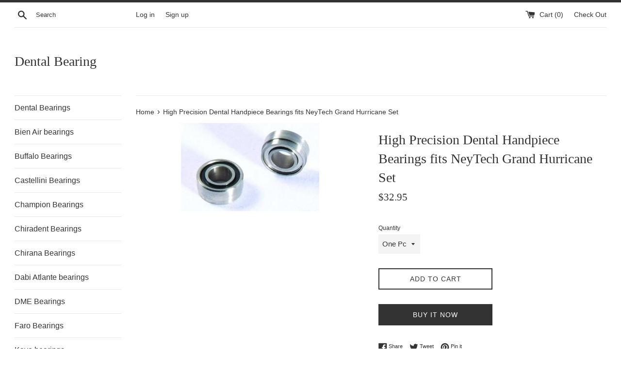

--- FILE ---
content_type: text/html; charset=utf-8
request_url: https://www.dentalbearing.com/products/handpiece1042
body_size: 17363
content:
<!doctype html>
<html class="supports-no-js" lang="en">
<head>
  <meta charset="utf-8">
  <meta name="google-site-verification" content="d47cyVaL9tbdlZg3RX7iLOU683TJpg92nCH9lDZ0bOc" />
  <meta http-equiv="X-UA-Compatible" content="IE=edge,chrome=1">
  <meta name="viewport" content="width=device-width,initial-scale=1">
  <meta name="theme-color" content="">
  <link rel="canonical" href="https://www.dentalbearing.com/products/handpiece1042">

  

  <title>
  High Precision Dental Handpiece Bearings fits NeyTech Grand Hurricane  &ndash; Dental Bearing
  </title>

  
    <meta name="description" content="High Precision Dental Handpiece Bearings fits NeyTech Grand Hurricane Set Type Miniature High Precision Ball Bearing Material Stainless Steel Ball Material Ceramic Si3N4 Precision ABEC 7 / P4 Qty Two Bearings ( Back and Front ) Speed 400,000 rpm">
  

  <!-- /snippets/social-meta-tags.liquid -->




<meta property="og:site_name" content="Dental Bearing">
<meta property="og:url" content="https://www.dentalbearing.com/products/handpiece1042">
<meta property="og:title" content="High Precision Dental Handpiece Bearings fits NeyTech Grand Hurricane Set">
<meta property="og:type" content="product">
<meta property="og:description" content="High Precision Dental Handpiece Bearings fits NeyTech Grand Hurricane Set Type Miniature High Precision Ball Bearing Material Stainless Steel Ball Material Ceramic Si3N4 Precision ABEC 7 / P4 Qty Two Bearings ( Back and Front ) Speed 400,000 rpm">

  <meta property="og:price:amount" content="32.95">
  <meta property="og:price:currency" content="USD">

<meta property="og:image" content="http://www.dentalbearing.com/cdn/shop/products/2011621181682110553_760bc674-7fb4-42fb-a2d7-1759000d71af_1200x1200.jpg?v=1547602369">
<meta property="og:image:secure_url" content="https://www.dentalbearing.com/cdn/shop/products/2011621181682110553_760bc674-7fb4-42fb-a2d7-1759000d71af_1200x1200.jpg?v=1547602369">


<meta name="twitter:card" content="summary_large_image">
<meta name="twitter:title" content="High Precision Dental Handpiece Bearings fits NeyTech Grand Hurricane Set">
<meta name="twitter:description" content="High Precision Dental Handpiece Bearings fits NeyTech Grand Hurricane Set Type Miniature High Precision Ball Bearing Material Stainless Steel Ball Material Ceramic Si3N4 Precision ABEC 7 / P4 Qty Two Bearings ( Back and Front ) Speed 400,000 rpm">


  <script>
    document.documentElement.className = document.documentElement.className.replace('supports-no-js', 'supports-js');

    var theme = {
      mapStrings: {
        addressError: "Error looking up that address",
        addressNoResults: "No results for that address",
        addressQueryLimit: "You have exceeded the Google API usage limit. Consider upgrading to a \u003ca href=\"https:\/\/developers.google.com\/maps\/premium\/usage-limits\"\u003ePremium Plan\u003c\/a\u003e.",
        authError: "There was a problem authenticating your Google Maps account."
      }
    }
  </script>

  <link href="//www.dentalbearing.com/cdn/shop/t/4/assets/theme.scss.css?v=106763013704873769861759259326" rel="stylesheet" type="text/css" media="all" />

  <script>window.performance && window.performance.mark && window.performance.mark('shopify.content_for_header.start');</script><meta id="shopify-digital-wallet" name="shopify-digital-wallet" content="/16995582016/digital_wallets/dialog">
<meta name="shopify-checkout-api-token" content="1f5c121a0bd85cbaa057d2693abe4092">
<meta id="in-context-paypal-metadata" data-shop-id="16995582016" data-venmo-supported="true" data-environment="production" data-locale="en_US" data-paypal-v4="true" data-currency="USD">
<link rel="alternate" type="application/json+oembed" href="https://www.dentalbearing.com/products/handpiece1042.oembed">
<script async="async" src="/checkouts/internal/preloads.js?locale=en-US"></script>
<script id="shopify-features" type="application/json">{"accessToken":"1f5c121a0bd85cbaa057d2693abe4092","betas":["rich-media-storefront-analytics"],"domain":"www.dentalbearing.com","predictiveSearch":true,"shopId":16995582016,"locale":"en"}</script>
<script>var Shopify = Shopify || {};
Shopify.shop = "dental-bearing.myshopify.com";
Shopify.locale = "en";
Shopify.currency = {"active":"USD","rate":"1.0"};
Shopify.country = "US";
Shopify.theme = {"name":"dental bearings theme","id":58532495424,"schema_name":"Simple","schema_version":"8.0.2","theme_store_id":578,"role":"main"};
Shopify.theme.handle = "null";
Shopify.theme.style = {"id":null,"handle":null};
Shopify.cdnHost = "www.dentalbearing.com/cdn";
Shopify.routes = Shopify.routes || {};
Shopify.routes.root = "/";</script>
<script type="module">!function(o){(o.Shopify=o.Shopify||{}).modules=!0}(window);</script>
<script>!function(o){function n(){var o=[];function n(){o.push(Array.prototype.slice.apply(arguments))}return n.q=o,n}var t=o.Shopify=o.Shopify||{};t.loadFeatures=n(),t.autoloadFeatures=n()}(window);</script>
<script id="shop-js-analytics" type="application/json">{"pageType":"product"}</script>
<script defer="defer" async type="module" src="//www.dentalbearing.com/cdn/shopifycloud/shop-js/modules/v2/client.init-shop-cart-sync_BT-GjEfc.en.esm.js"></script>
<script defer="defer" async type="module" src="//www.dentalbearing.com/cdn/shopifycloud/shop-js/modules/v2/chunk.common_D58fp_Oc.esm.js"></script>
<script defer="defer" async type="module" src="//www.dentalbearing.com/cdn/shopifycloud/shop-js/modules/v2/chunk.modal_xMitdFEc.esm.js"></script>
<script type="module">
  await import("//www.dentalbearing.com/cdn/shopifycloud/shop-js/modules/v2/client.init-shop-cart-sync_BT-GjEfc.en.esm.js");
await import("//www.dentalbearing.com/cdn/shopifycloud/shop-js/modules/v2/chunk.common_D58fp_Oc.esm.js");
await import("//www.dentalbearing.com/cdn/shopifycloud/shop-js/modules/v2/chunk.modal_xMitdFEc.esm.js");

  window.Shopify.SignInWithShop?.initShopCartSync?.({"fedCMEnabled":true,"windoidEnabled":true});

</script>
<script id="__st">var __st={"a":16995582016,"offset":-28800,"reqid":"5568468a-fee4-439e-a6f1-013513ea6560-1769398921","pageurl":"www.dentalbearing.com\/products\/handpiece1042","u":"e010d5c29e62","p":"product","rtyp":"product","rid":2414863056960};</script>
<script>window.ShopifyPaypalV4VisibilityTracking = true;</script>
<script id="captcha-bootstrap">!function(){'use strict';const t='contact',e='account',n='new_comment',o=[[t,t],['blogs',n],['comments',n],[t,'customer']],c=[[e,'customer_login'],[e,'guest_login'],[e,'recover_customer_password'],[e,'create_customer']],r=t=>t.map((([t,e])=>`form[action*='/${t}']:not([data-nocaptcha='true']) input[name='form_type'][value='${e}']`)).join(','),a=t=>()=>t?[...document.querySelectorAll(t)].map((t=>t.form)):[];function s(){const t=[...o],e=r(t);return a(e)}const i='password',u='form_key',d=['recaptcha-v3-token','g-recaptcha-response','h-captcha-response',i],f=()=>{try{return window.sessionStorage}catch{return}},m='__shopify_v',_=t=>t.elements[u];function p(t,e,n=!1){try{const o=window.sessionStorage,c=JSON.parse(o.getItem(e)),{data:r}=function(t){const{data:e,action:n}=t;return t[m]||n?{data:e,action:n}:{data:t,action:n}}(c);for(const[e,n]of Object.entries(r))t.elements[e]&&(t.elements[e].value=n);n&&o.removeItem(e)}catch(o){console.error('form repopulation failed',{error:o})}}const l='form_type',E='cptcha';function T(t){t.dataset[E]=!0}const w=window,h=w.document,L='Shopify',v='ce_forms',y='captcha';let A=!1;((t,e)=>{const n=(g='f06e6c50-85a8-45c8-87d0-21a2b65856fe',I='https://cdn.shopify.com/shopifycloud/storefront-forms-hcaptcha/ce_storefront_forms_captcha_hcaptcha.v1.5.2.iife.js',D={infoText:'Protected by hCaptcha',privacyText:'Privacy',termsText:'Terms'},(t,e,n)=>{const o=w[L][v],c=o.bindForm;if(c)return c(t,g,e,D).then(n);var r;o.q.push([[t,g,e,D],n]),r=I,A||(h.body.append(Object.assign(h.createElement('script'),{id:'captcha-provider',async:!0,src:r})),A=!0)});var g,I,D;w[L]=w[L]||{},w[L][v]=w[L][v]||{},w[L][v].q=[],w[L][y]=w[L][y]||{},w[L][y].protect=function(t,e){n(t,void 0,e),T(t)},Object.freeze(w[L][y]),function(t,e,n,w,h,L){const[v,y,A,g]=function(t,e,n){const i=e?o:[],u=t?c:[],d=[...i,...u],f=r(d),m=r(i),_=r(d.filter((([t,e])=>n.includes(e))));return[a(f),a(m),a(_),s()]}(w,h,L),I=t=>{const e=t.target;return e instanceof HTMLFormElement?e:e&&e.form},D=t=>v().includes(t);t.addEventListener('submit',(t=>{const e=I(t);if(!e)return;const n=D(e)&&!e.dataset.hcaptchaBound&&!e.dataset.recaptchaBound,o=_(e),c=g().includes(e)&&(!o||!o.value);(n||c)&&t.preventDefault(),c&&!n&&(function(t){try{if(!f())return;!function(t){const e=f();if(!e)return;const n=_(t);if(!n)return;const o=n.value;o&&e.removeItem(o)}(t);const e=Array.from(Array(32),(()=>Math.random().toString(36)[2])).join('');!function(t,e){_(t)||t.append(Object.assign(document.createElement('input'),{type:'hidden',name:u})),t.elements[u].value=e}(t,e),function(t,e){const n=f();if(!n)return;const o=[...t.querySelectorAll(`input[type='${i}']`)].map((({name:t})=>t)),c=[...d,...o],r={};for(const[a,s]of new FormData(t).entries())c.includes(a)||(r[a]=s);n.setItem(e,JSON.stringify({[m]:1,action:t.action,data:r}))}(t,e)}catch(e){console.error('failed to persist form',e)}}(e),e.submit())}));const S=(t,e)=>{t&&!t.dataset[E]&&(n(t,e.some((e=>e===t))),T(t))};for(const o of['focusin','change'])t.addEventListener(o,(t=>{const e=I(t);D(e)&&S(e,y())}));const B=e.get('form_key'),M=e.get(l),P=B&&M;t.addEventListener('DOMContentLoaded',(()=>{const t=y();if(P)for(const e of t)e.elements[l].value===M&&p(e,B);[...new Set([...A(),...v().filter((t=>'true'===t.dataset.shopifyCaptcha))])].forEach((e=>S(e,t)))}))}(h,new URLSearchParams(w.location.search),n,t,e,['guest_login'])})(!0,!0)}();</script>
<script integrity="sha256-4kQ18oKyAcykRKYeNunJcIwy7WH5gtpwJnB7kiuLZ1E=" data-source-attribution="shopify.loadfeatures" defer="defer" src="//www.dentalbearing.com/cdn/shopifycloud/storefront/assets/storefront/load_feature-a0a9edcb.js" crossorigin="anonymous"></script>
<script data-source-attribution="shopify.dynamic_checkout.dynamic.init">var Shopify=Shopify||{};Shopify.PaymentButton=Shopify.PaymentButton||{isStorefrontPortableWallets:!0,init:function(){window.Shopify.PaymentButton.init=function(){};var t=document.createElement("script");t.src="https://www.dentalbearing.com/cdn/shopifycloud/portable-wallets/latest/portable-wallets.en.js",t.type="module",document.head.appendChild(t)}};
</script>
<script data-source-attribution="shopify.dynamic_checkout.buyer_consent">
  function portableWalletsHideBuyerConsent(e){var t=document.getElementById("shopify-buyer-consent"),n=document.getElementById("shopify-subscription-policy-button");t&&n&&(t.classList.add("hidden"),t.setAttribute("aria-hidden","true"),n.removeEventListener("click",e))}function portableWalletsShowBuyerConsent(e){var t=document.getElementById("shopify-buyer-consent"),n=document.getElementById("shopify-subscription-policy-button");t&&n&&(t.classList.remove("hidden"),t.removeAttribute("aria-hidden"),n.addEventListener("click",e))}window.Shopify?.PaymentButton&&(window.Shopify.PaymentButton.hideBuyerConsent=portableWalletsHideBuyerConsent,window.Shopify.PaymentButton.showBuyerConsent=portableWalletsShowBuyerConsent);
</script>
<script>
  function portableWalletsCleanup(e){e&&e.src&&console.error("Failed to load portable wallets script "+e.src);var t=document.querySelectorAll("shopify-accelerated-checkout .shopify-payment-button__skeleton, shopify-accelerated-checkout-cart .wallet-cart-button__skeleton"),e=document.getElementById("shopify-buyer-consent");for(let e=0;e<t.length;e++)t[e].remove();e&&e.remove()}function portableWalletsNotLoadedAsModule(e){e instanceof ErrorEvent&&"string"==typeof e.message&&e.message.includes("import.meta")&&"string"==typeof e.filename&&e.filename.includes("portable-wallets")&&(window.removeEventListener("error",portableWalletsNotLoadedAsModule),window.Shopify.PaymentButton.failedToLoad=e,"loading"===document.readyState?document.addEventListener("DOMContentLoaded",window.Shopify.PaymentButton.init):window.Shopify.PaymentButton.init())}window.addEventListener("error",portableWalletsNotLoadedAsModule);
</script>

<script type="module" src="https://www.dentalbearing.com/cdn/shopifycloud/portable-wallets/latest/portable-wallets.en.js" onError="portableWalletsCleanup(this)" crossorigin="anonymous"></script>
<script nomodule>
  document.addEventListener("DOMContentLoaded", portableWalletsCleanup);
</script>

<link id="shopify-accelerated-checkout-styles" rel="stylesheet" media="screen" href="https://www.dentalbearing.com/cdn/shopifycloud/portable-wallets/latest/accelerated-checkout-backwards-compat.css" crossorigin="anonymous">
<style id="shopify-accelerated-checkout-cart">
        #shopify-buyer-consent {
  margin-top: 1em;
  display: inline-block;
  width: 100%;
}

#shopify-buyer-consent.hidden {
  display: none;
}

#shopify-subscription-policy-button {
  background: none;
  border: none;
  padding: 0;
  text-decoration: underline;
  font-size: inherit;
  cursor: pointer;
}

#shopify-subscription-policy-button::before {
  box-shadow: none;
}

      </style>

<script>window.performance && window.performance.mark && window.performance.mark('shopify.content_for_header.end');</script>

  <script src="//www.dentalbearing.com/cdn/shop/t/4/assets/jquery-1.11.0.min.js?v=32460426840832490021546879973" type="text/javascript"></script>
  <script src="//www.dentalbearing.com/cdn/shop/t/4/assets/modernizr.min.js?v=44044439420609591321546879974" type="text/javascript"></script>

  <script src="//www.dentalbearing.com/cdn/shop/t/4/assets/lazysizes.min.js?v=71745035489482760341546879973" async="async"></script>

  
<link href="https://monorail-edge.shopifysvc.com" rel="dns-prefetch">
<script>(function(){if ("sendBeacon" in navigator && "performance" in window) {try {var session_token_from_headers = performance.getEntriesByType('navigation')[0].serverTiming.find(x => x.name == '_s').description;} catch {var session_token_from_headers = undefined;}var session_cookie_matches = document.cookie.match(/_shopify_s=([^;]*)/);var session_token_from_cookie = session_cookie_matches && session_cookie_matches.length === 2 ? session_cookie_matches[1] : "";var session_token = session_token_from_headers || session_token_from_cookie || "";function handle_abandonment_event(e) {var entries = performance.getEntries().filter(function(entry) {return /monorail-edge.shopifysvc.com/.test(entry.name);});if (!window.abandonment_tracked && entries.length === 0) {window.abandonment_tracked = true;var currentMs = Date.now();var navigation_start = performance.timing.navigationStart;var payload = {shop_id: 16995582016,url: window.location.href,navigation_start,duration: currentMs - navigation_start,session_token,page_type: "product"};window.navigator.sendBeacon("https://monorail-edge.shopifysvc.com/v1/produce", JSON.stringify({schema_id: "online_store_buyer_site_abandonment/1.1",payload: payload,metadata: {event_created_at_ms: currentMs,event_sent_at_ms: currentMs}}));}}window.addEventListener('pagehide', handle_abandonment_event);}}());</script>
<script id="web-pixels-manager-setup">(function e(e,d,r,n,o){if(void 0===o&&(o={}),!Boolean(null===(a=null===(i=window.Shopify)||void 0===i?void 0:i.analytics)||void 0===a?void 0:a.replayQueue)){var i,a;window.Shopify=window.Shopify||{};var t=window.Shopify;t.analytics=t.analytics||{};var s=t.analytics;s.replayQueue=[],s.publish=function(e,d,r){return s.replayQueue.push([e,d,r]),!0};try{self.performance.mark("wpm:start")}catch(e){}var l=function(){var e={modern:/Edge?\/(1{2}[4-9]|1[2-9]\d|[2-9]\d{2}|\d{4,})\.\d+(\.\d+|)|Firefox\/(1{2}[4-9]|1[2-9]\d|[2-9]\d{2}|\d{4,})\.\d+(\.\d+|)|Chrom(ium|e)\/(9{2}|\d{3,})\.\d+(\.\d+|)|(Maci|X1{2}).+ Version\/(15\.\d+|(1[6-9]|[2-9]\d|\d{3,})\.\d+)([,.]\d+|)( \(\w+\)|)( Mobile\/\w+|) Safari\/|Chrome.+OPR\/(9{2}|\d{3,})\.\d+\.\d+|(CPU[ +]OS|iPhone[ +]OS|CPU[ +]iPhone|CPU IPhone OS|CPU iPad OS)[ +]+(15[._]\d+|(1[6-9]|[2-9]\d|\d{3,})[._]\d+)([._]\d+|)|Android:?[ /-](13[3-9]|1[4-9]\d|[2-9]\d{2}|\d{4,})(\.\d+|)(\.\d+|)|Android.+Firefox\/(13[5-9]|1[4-9]\d|[2-9]\d{2}|\d{4,})\.\d+(\.\d+|)|Android.+Chrom(ium|e)\/(13[3-9]|1[4-9]\d|[2-9]\d{2}|\d{4,})\.\d+(\.\d+|)|SamsungBrowser\/([2-9]\d|\d{3,})\.\d+/,legacy:/Edge?\/(1[6-9]|[2-9]\d|\d{3,})\.\d+(\.\d+|)|Firefox\/(5[4-9]|[6-9]\d|\d{3,})\.\d+(\.\d+|)|Chrom(ium|e)\/(5[1-9]|[6-9]\d|\d{3,})\.\d+(\.\d+|)([\d.]+$|.*Safari\/(?![\d.]+ Edge\/[\d.]+$))|(Maci|X1{2}).+ Version\/(10\.\d+|(1[1-9]|[2-9]\d|\d{3,})\.\d+)([,.]\d+|)( \(\w+\)|)( Mobile\/\w+|) Safari\/|Chrome.+OPR\/(3[89]|[4-9]\d|\d{3,})\.\d+\.\d+|(CPU[ +]OS|iPhone[ +]OS|CPU[ +]iPhone|CPU IPhone OS|CPU iPad OS)[ +]+(10[._]\d+|(1[1-9]|[2-9]\d|\d{3,})[._]\d+)([._]\d+|)|Android:?[ /-](13[3-9]|1[4-9]\d|[2-9]\d{2}|\d{4,})(\.\d+|)(\.\d+|)|Mobile Safari.+OPR\/([89]\d|\d{3,})\.\d+\.\d+|Android.+Firefox\/(13[5-9]|1[4-9]\d|[2-9]\d{2}|\d{4,})\.\d+(\.\d+|)|Android.+Chrom(ium|e)\/(13[3-9]|1[4-9]\d|[2-9]\d{2}|\d{4,})\.\d+(\.\d+|)|Android.+(UC? ?Browser|UCWEB|U3)[ /]?(15\.([5-9]|\d{2,})|(1[6-9]|[2-9]\d|\d{3,})\.\d+)\.\d+|SamsungBrowser\/(5\.\d+|([6-9]|\d{2,})\.\d+)|Android.+MQ{2}Browser\/(14(\.(9|\d{2,})|)|(1[5-9]|[2-9]\d|\d{3,})(\.\d+|))(\.\d+|)|K[Aa][Ii]OS\/(3\.\d+|([4-9]|\d{2,})\.\d+)(\.\d+|)/},d=e.modern,r=e.legacy,n=navigator.userAgent;return n.match(d)?"modern":n.match(r)?"legacy":"unknown"}(),u="modern"===l?"modern":"legacy",c=(null!=n?n:{modern:"",legacy:""})[u],f=function(e){return[e.baseUrl,"/wpm","/b",e.hashVersion,"modern"===e.buildTarget?"m":"l",".js"].join("")}({baseUrl:d,hashVersion:r,buildTarget:u}),m=function(e){var d=e.version,r=e.bundleTarget,n=e.surface,o=e.pageUrl,i=e.monorailEndpoint;return{emit:function(e){var a=e.status,t=e.errorMsg,s=(new Date).getTime(),l=JSON.stringify({metadata:{event_sent_at_ms:s},events:[{schema_id:"web_pixels_manager_load/3.1",payload:{version:d,bundle_target:r,page_url:o,status:a,surface:n,error_msg:t},metadata:{event_created_at_ms:s}}]});if(!i)return console&&console.warn&&console.warn("[Web Pixels Manager] No Monorail endpoint provided, skipping logging."),!1;try{return self.navigator.sendBeacon.bind(self.navigator)(i,l)}catch(e){}var u=new XMLHttpRequest;try{return u.open("POST",i,!0),u.setRequestHeader("Content-Type","text/plain"),u.send(l),!0}catch(e){return console&&console.warn&&console.warn("[Web Pixels Manager] Got an unhandled error while logging to Monorail."),!1}}}}({version:r,bundleTarget:l,surface:e.surface,pageUrl:self.location.href,monorailEndpoint:e.monorailEndpoint});try{o.browserTarget=l,function(e){var d=e.src,r=e.async,n=void 0===r||r,o=e.onload,i=e.onerror,a=e.sri,t=e.scriptDataAttributes,s=void 0===t?{}:t,l=document.createElement("script"),u=document.querySelector("head"),c=document.querySelector("body");if(l.async=n,l.src=d,a&&(l.integrity=a,l.crossOrigin="anonymous"),s)for(var f in s)if(Object.prototype.hasOwnProperty.call(s,f))try{l.dataset[f]=s[f]}catch(e){}if(o&&l.addEventListener("load",o),i&&l.addEventListener("error",i),u)u.appendChild(l);else{if(!c)throw new Error("Did not find a head or body element to append the script");c.appendChild(l)}}({src:f,async:!0,onload:function(){if(!function(){var e,d;return Boolean(null===(d=null===(e=window.Shopify)||void 0===e?void 0:e.analytics)||void 0===d?void 0:d.initialized)}()){var d=window.webPixelsManager.init(e)||void 0;if(d){var r=window.Shopify.analytics;r.replayQueue.forEach((function(e){var r=e[0],n=e[1],o=e[2];d.publishCustomEvent(r,n,o)})),r.replayQueue=[],r.publish=d.publishCustomEvent,r.visitor=d.visitor,r.initialized=!0}}},onerror:function(){return m.emit({status:"failed",errorMsg:"".concat(f," has failed to load")})},sri:function(e){var d=/^sha384-[A-Za-z0-9+/=]+$/;return"string"==typeof e&&d.test(e)}(c)?c:"",scriptDataAttributes:o}),m.emit({status:"loading"})}catch(e){m.emit({status:"failed",errorMsg:(null==e?void 0:e.message)||"Unknown error"})}}})({shopId: 16995582016,storefrontBaseUrl: "https://www.dentalbearing.com",extensionsBaseUrl: "https://extensions.shopifycdn.com/cdn/shopifycloud/web-pixels-manager",monorailEndpoint: "https://monorail-edge.shopifysvc.com/unstable/produce_batch",surface: "storefront-renderer",enabledBetaFlags: ["2dca8a86"],webPixelsConfigList: [{"id":"63602731","eventPayloadVersion":"v1","runtimeContext":"LAX","scriptVersion":"1","type":"CUSTOM","privacyPurposes":["ANALYTICS"],"name":"Google Analytics tag (migrated)"},{"id":"shopify-app-pixel","configuration":"{}","eventPayloadVersion":"v1","runtimeContext":"STRICT","scriptVersion":"0450","apiClientId":"shopify-pixel","type":"APP","privacyPurposes":["ANALYTICS","MARKETING"]},{"id":"shopify-custom-pixel","eventPayloadVersion":"v1","runtimeContext":"LAX","scriptVersion":"0450","apiClientId":"shopify-pixel","type":"CUSTOM","privacyPurposes":["ANALYTICS","MARKETING"]}],isMerchantRequest: false,initData: {"shop":{"name":"Dental Bearing","paymentSettings":{"currencyCode":"USD"},"myshopifyDomain":"dental-bearing.myshopify.com","countryCode":"US","storefrontUrl":"https:\/\/www.dentalbearing.com"},"customer":null,"cart":null,"checkout":null,"productVariants":[{"price":{"amount":32.95,"currencyCode":"USD"},"product":{"title":"High Precision Dental Handpiece Bearings fits NeyTech Grand Hurricane Set","vendor":"Dental Bearing","id":"2414863056960","untranslatedTitle":"High Precision Dental Handpiece Bearings fits NeyTech Grand Hurricane Set","url":"\/products\/handpiece1042","type":"Bearings"},"id":"22520712036416","image":{"src":"\/\/www.dentalbearing.com\/cdn\/shop\/products\/2011621181682110553_760bc674-7fb4-42fb-a2d7-1759000d71af.jpg?v=1547602369"},"sku":"Handpiece1042-1","title":"One Pc","untranslatedTitle":"One Pc"},{"price":{"amount":255.5,"currencyCode":"USD"},"product":{"title":"High Precision Dental Handpiece Bearings fits NeyTech Grand Hurricane Set","vendor":"Dental Bearing","id":"2414863056960","untranslatedTitle":"High Precision Dental Handpiece Bearings fits NeyTech Grand Hurricane Set","url":"\/products\/handpiece1042","type":"Bearings"},"id":"22520712134720","image":{"src":"\/\/www.dentalbearing.com\/cdn\/shop\/products\/2011621181682110553_760bc674-7fb4-42fb-a2d7-1759000d71af.jpg?v=1547602369"},"sku":"Handpiece1042-10","title":"10 Pcs","untranslatedTitle":"10 Pcs"},{"price":{"amount":912.5,"currencyCode":"USD"},"product":{"title":"High Precision Dental Handpiece Bearings fits NeyTech Grand Hurricane Set","vendor":"Dental Bearing","id":"2414863056960","untranslatedTitle":"High Precision Dental Handpiece Bearings fits NeyTech Grand Hurricane Set","url":"\/products\/handpiece1042","type":"Bearings"},"id":"22520712200256","image":{"src":"\/\/www.dentalbearing.com\/cdn\/shop\/products\/2011621181682110553_760bc674-7fb4-42fb-a2d7-1759000d71af.jpg?v=1547602369"},"sku":"Handpiece1042-50","title":"50 Pcs","untranslatedTitle":"50 Pcs"}],"purchasingCompany":null},},"https://www.dentalbearing.com/cdn","fcfee988w5aeb613cpc8e4bc33m6693e112",{"modern":"","legacy":""},{"shopId":"16995582016","storefrontBaseUrl":"https:\/\/www.dentalbearing.com","extensionBaseUrl":"https:\/\/extensions.shopifycdn.com\/cdn\/shopifycloud\/web-pixels-manager","surface":"storefront-renderer","enabledBetaFlags":"[\"2dca8a86\"]","isMerchantRequest":"false","hashVersion":"fcfee988w5aeb613cpc8e4bc33m6693e112","publish":"custom","events":"[[\"page_viewed\",{}],[\"product_viewed\",{\"productVariant\":{\"price\":{\"amount\":32.95,\"currencyCode\":\"USD\"},\"product\":{\"title\":\"High Precision Dental Handpiece Bearings fits NeyTech Grand Hurricane Set\",\"vendor\":\"Dental Bearing\",\"id\":\"2414863056960\",\"untranslatedTitle\":\"High Precision Dental Handpiece Bearings fits NeyTech Grand Hurricane Set\",\"url\":\"\/products\/handpiece1042\",\"type\":\"Bearings\"},\"id\":\"22520712036416\",\"image\":{\"src\":\"\/\/www.dentalbearing.com\/cdn\/shop\/products\/2011621181682110553_760bc674-7fb4-42fb-a2d7-1759000d71af.jpg?v=1547602369\"},\"sku\":\"Handpiece1042-1\",\"title\":\"One Pc\",\"untranslatedTitle\":\"One Pc\"}}]]"});</script><script>
  window.ShopifyAnalytics = window.ShopifyAnalytics || {};
  window.ShopifyAnalytics.meta = window.ShopifyAnalytics.meta || {};
  window.ShopifyAnalytics.meta.currency = 'USD';
  var meta = {"product":{"id":2414863056960,"gid":"gid:\/\/shopify\/Product\/2414863056960","vendor":"Dental Bearing","type":"Bearings","handle":"handpiece1042","variants":[{"id":22520712036416,"price":3295,"name":"High Precision Dental Handpiece Bearings fits NeyTech Grand Hurricane Set - One Pc","public_title":"One Pc","sku":"Handpiece1042-1"},{"id":22520712134720,"price":25550,"name":"High Precision Dental Handpiece Bearings fits NeyTech Grand Hurricane Set - 10 Pcs","public_title":"10 Pcs","sku":"Handpiece1042-10"},{"id":22520712200256,"price":91250,"name":"High Precision Dental Handpiece Bearings fits NeyTech Grand Hurricane Set - 50 Pcs","public_title":"50 Pcs","sku":"Handpiece1042-50"}],"remote":false},"page":{"pageType":"product","resourceType":"product","resourceId":2414863056960,"requestId":"5568468a-fee4-439e-a6f1-013513ea6560-1769398921"}};
  for (var attr in meta) {
    window.ShopifyAnalytics.meta[attr] = meta[attr];
  }
</script>
<script class="analytics">
  (function () {
    var customDocumentWrite = function(content) {
      var jquery = null;

      if (window.jQuery) {
        jquery = window.jQuery;
      } else if (window.Checkout && window.Checkout.$) {
        jquery = window.Checkout.$;
      }

      if (jquery) {
        jquery('body').append(content);
      }
    };

    var hasLoggedConversion = function(token) {
      if (token) {
        return document.cookie.indexOf('loggedConversion=' + token) !== -1;
      }
      return false;
    }

    var setCookieIfConversion = function(token) {
      if (token) {
        var twoMonthsFromNow = new Date(Date.now());
        twoMonthsFromNow.setMonth(twoMonthsFromNow.getMonth() + 2);

        document.cookie = 'loggedConversion=' + token + '; expires=' + twoMonthsFromNow;
      }
    }

    var trekkie = window.ShopifyAnalytics.lib = window.trekkie = window.trekkie || [];
    if (trekkie.integrations) {
      return;
    }
    trekkie.methods = [
      'identify',
      'page',
      'ready',
      'track',
      'trackForm',
      'trackLink'
    ];
    trekkie.factory = function(method) {
      return function() {
        var args = Array.prototype.slice.call(arguments);
        args.unshift(method);
        trekkie.push(args);
        return trekkie;
      };
    };
    for (var i = 0; i < trekkie.methods.length; i++) {
      var key = trekkie.methods[i];
      trekkie[key] = trekkie.factory(key);
    }
    trekkie.load = function(config) {
      trekkie.config = config || {};
      trekkie.config.initialDocumentCookie = document.cookie;
      var first = document.getElementsByTagName('script')[0];
      var script = document.createElement('script');
      script.type = 'text/javascript';
      script.onerror = function(e) {
        var scriptFallback = document.createElement('script');
        scriptFallback.type = 'text/javascript';
        scriptFallback.onerror = function(error) {
                var Monorail = {
      produce: function produce(monorailDomain, schemaId, payload) {
        var currentMs = new Date().getTime();
        var event = {
          schema_id: schemaId,
          payload: payload,
          metadata: {
            event_created_at_ms: currentMs,
            event_sent_at_ms: currentMs
          }
        };
        return Monorail.sendRequest("https://" + monorailDomain + "/v1/produce", JSON.stringify(event));
      },
      sendRequest: function sendRequest(endpointUrl, payload) {
        // Try the sendBeacon API
        if (window && window.navigator && typeof window.navigator.sendBeacon === 'function' && typeof window.Blob === 'function' && !Monorail.isIos12()) {
          var blobData = new window.Blob([payload], {
            type: 'text/plain'
          });

          if (window.navigator.sendBeacon(endpointUrl, blobData)) {
            return true;
          } // sendBeacon was not successful

        } // XHR beacon

        var xhr = new XMLHttpRequest();

        try {
          xhr.open('POST', endpointUrl);
          xhr.setRequestHeader('Content-Type', 'text/plain');
          xhr.send(payload);
        } catch (e) {
          console.log(e);
        }

        return false;
      },
      isIos12: function isIos12() {
        return window.navigator.userAgent.lastIndexOf('iPhone; CPU iPhone OS 12_') !== -1 || window.navigator.userAgent.lastIndexOf('iPad; CPU OS 12_') !== -1;
      }
    };
    Monorail.produce('monorail-edge.shopifysvc.com',
      'trekkie_storefront_load_errors/1.1',
      {shop_id: 16995582016,
      theme_id: 58532495424,
      app_name: "storefront",
      context_url: window.location.href,
      source_url: "//www.dentalbearing.com/cdn/s/trekkie.storefront.8d95595f799fbf7e1d32231b9a28fd43b70c67d3.min.js"});

        };
        scriptFallback.async = true;
        scriptFallback.src = '//www.dentalbearing.com/cdn/s/trekkie.storefront.8d95595f799fbf7e1d32231b9a28fd43b70c67d3.min.js';
        first.parentNode.insertBefore(scriptFallback, first);
      };
      script.async = true;
      script.src = '//www.dentalbearing.com/cdn/s/trekkie.storefront.8d95595f799fbf7e1d32231b9a28fd43b70c67d3.min.js';
      first.parentNode.insertBefore(script, first);
    };
    trekkie.load(
      {"Trekkie":{"appName":"storefront","development":false,"defaultAttributes":{"shopId":16995582016,"isMerchantRequest":null,"themeId":58532495424,"themeCityHash":"2453881345859709060","contentLanguage":"en","currency":"USD","eventMetadataId":"eea49c65-3785-4e8b-b722-c9f6eae42edb"},"isServerSideCookieWritingEnabled":true,"monorailRegion":"shop_domain","enabledBetaFlags":["65f19447"]},"Session Attribution":{},"S2S":{"facebookCapiEnabled":false,"source":"trekkie-storefront-renderer","apiClientId":580111}}
    );

    var loaded = false;
    trekkie.ready(function() {
      if (loaded) return;
      loaded = true;

      window.ShopifyAnalytics.lib = window.trekkie;

      var originalDocumentWrite = document.write;
      document.write = customDocumentWrite;
      try { window.ShopifyAnalytics.merchantGoogleAnalytics.call(this); } catch(error) {};
      document.write = originalDocumentWrite;

      window.ShopifyAnalytics.lib.page(null,{"pageType":"product","resourceType":"product","resourceId":2414863056960,"requestId":"5568468a-fee4-439e-a6f1-013513ea6560-1769398921","shopifyEmitted":true});

      var match = window.location.pathname.match(/checkouts\/(.+)\/(thank_you|post_purchase)/)
      var token = match? match[1]: undefined;
      if (!hasLoggedConversion(token)) {
        setCookieIfConversion(token);
        window.ShopifyAnalytics.lib.track("Viewed Product",{"currency":"USD","variantId":22520712036416,"productId":2414863056960,"productGid":"gid:\/\/shopify\/Product\/2414863056960","name":"High Precision Dental Handpiece Bearings fits NeyTech Grand Hurricane Set - One Pc","price":"32.95","sku":"Handpiece1042-1","brand":"Dental Bearing","variant":"One Pc","category":"Bearings","nonInteraction":true,"remote":false},undefined,undefined,{"shopifyEmitted":true});
      window.ShopifyAnalytics.lib.track("monorail:\/\/trekkie_storefront_viewed_product\/1.1",{"currency":"USD","variantId":22520712036416,"productId":2414863056960,"productGid":"gid:\/\/shopify\/Product\/2414863056960","name":"High Precision Dental Handpiece Bearings fits NeyTech Grand Hurricane Set - One Pc","price":"32.95","sku":"Handpiece1042-1","brand":"Dental Bearing","variant":"One Pc","category":"Bearings","nonInteraction":true,"remote":false,"referer":"https:\/\/www.dentalbearing.com\/products\/handpiece1042"});
      }
    });


        var eventsListenerScript = document.createElement('script');
        eventsListenerScript.async = true;
        eventsListenerScript.src = "//www.dentalbearing.com/cdn/shopifycloud/storefront/assets/shop_events_listener-3da45d37.js";
        document.getElementsByTagName('head')[0].appendChild(eventsListenerScript);

})();</script>
  <script>
  if (!window.ga || (window.ga && typeof window.ga !== 'function')) {
    window.ga = function ga() {
      (window.ga.q = window.ga.q || []).push(arguments);
      if (window.Shopify && window.Shopify.analytics && typeof window.Shopify.analytics.publish === 'function') {
        window.Shopify.analytics.publish("ga_stub_called", {}, {sendTo: "google_osp_migration"});
      }
      console.error("Shopify's Google Analytics stub called with:", Array.from(arguments), "\nSee https://help.shopify.com/manual/promoting-marketing/pixels/pixel-migration#google for more information.");
    };
    if (window.Shopify && window.Shopify.analytics && typeof window.Shopify.analytics.publish === 'function') {
      window.Shopify.analytics.publish("ga_stub_initialized", {}, {sendTo: "google_osp_migration"});
    }
  }
</script>
<script
  defer
  src="https://www.dentalbearing.com/cdn/shopifycloud/perf-kit/shopify-perf-kit-3.0.4.min.js"
  data-application="storefront-renderer"
  data-shop-id="16995582016"
  data-render-region="gcp-us-east1"
  data-page-type="product"
  data-theme-instance-id="58532495424"
  data-theme-name="Simple"
  data-theme-version="8.0.2"
  data-monorail-region="shop_domain"
  data-resource-timing-sampling-rate="10"
  data-shs="true"
  data-shs-beacon="true"
  data-shs-export-with-fetch="true"
  data-shs-logs-sample-rate="1"
  data-shs-beacon-endpoint="https://www.dentalbearing.com/api/collect"
></script>
</head>

<body id="high-precision-dental-handpiece-bearings-fits-neytech-grand-hurricane" class="template-product">

  <a class="in-page-link visually-hidden skip-link" href="#MainContent">Skip to content</a>

  <div id="shopify-section-header" class="shopify-section">
  <div class="page-border"></div>




<div class="site-wrapper">
  <div class="top-bar grid">

    <div class="grid__item medium-up--one-fifth small--one-half">
      <div class="top-bar__search">
        <a href="/search" class="medium-up--hide">
          <svg aria-hidden="true" focusable="false" role="presentation" class="icon icon-search" viewBox="0 0 20 20"><path fill="#444" d="M18.64 17.02l-5.31-5.31c.81-1.08 1.26-2.43 1.26-3.87C14.5 4.06 11.44 1 7.75 1S1 4.06 1 7.75s3.06 6.75 6.75 6.75c1.44 0 2.79-.45 3.87-1.26l5.31 5.31c.45.45 1.26.54 1.71.09.45-.36.45-1.17 0-1.62zM3.25 7.75c0-2.52 1.98-4.5 4.5-4.5s4.5 1.98 4.5 4.5-1.98 4.5-4.5 4.5-4.5-1.98-4.5-4.5z"/></svg>
        </a>
        <form action="/search" method="get" class="search-bar small--hide" role="search">
          
          <button type="submit" class="search-bar__submit">
            <svg aria-hidden="true" focusable="false" role="presentation" class="icon icon-search" viewBox="0 0 20 20"><path fill="#444" d="M18.64 17.02l-5.31-5.31c.81-1.08 1.26-2.43 1.26-3.87C14.5 4.06 11.44 1 7.75 1S1 4.06 1 7.75s3.06 6.75 6.75 6.75c1.44 0 2.79-.45 3.87-1.26l5.31 5.31c.45.45 1.26.54 1.71.09.45-.36.45-1.17 0-1.62zM3.25 7.75c0-2.52 1.98-4.5 4.5-4.5s4.5 1.98 4.5 4.5-1.98 4.5-4.5 4.5-4.5-1.98-4.5-4.5z"/></svg>
            <span class="icon__fallback-text">Search</span>
          </button>
          <input type="search" name="q" class="search-bar__input" value="" placeholder="Search" aria-label="Search">
        </form>
      </div>
    </div>

    
      <div class="grid__item medium-up--two-fifths small--hide">
        <span class="customer-links small--hide">
          
            <a href="https://shopify.com/16995582016/account?locale=en&amp;region_country=US" id="customer_login_link">Log in</a>
            <span class="vertical-divider"></span>
            <a href="https://shopify.com/16995582016/account?locale=en" id="customer_register_link">Sign up</a>
          
        </span>
      </div>
    

    <div class="grid__item  medium-up--two-fifths  small--one-half text-right">
      <a href="/cart" class="site-header__cart">
        <svg aria-hidden="true" focusable="false" role="presentation" class="icon icon-cart" viewBox="0 0 20 20"><path fill="#444" d="M18.936 5.564c-.144-.175-.35-.207-.55-.207h-.003L6.774 4.286c-.272 0-.417.089-.491.18-.079.096-.16.263-.094.585l2.016 5.705c.163.407.642.673 1.068.673h8.401c.433 0 .854-.285.941-.725l.484-4.571c.045-.221-.015-.388-.163-.567z"/><path fill="#444" d="M17.107 12.5H7.659L4.98 4.117l-.362-1.059c-.138-.401-.292-.559-.695-.559H.924c-.411 0-.748.303-.748.714s.337.714.748.714h2.413l3.002 9.48c.126.38.295.52.942.52h9.825c.411 0 .748-.303.748-.714s-.336-.714-.748-.714zM10.424 16.23a1.498 1.498 0 1 1-2.997 0 1.498 1.498 0 0 1 2.997 0zM16.853 16.23a1.498 1.498 0 1 1-2.997 0 1.498 1.498 0 0 1 2.997 0z"/></svg>
        <span class="small--hide">
          Cart
          (<span id="CartCount">0</span>)
        </span>
      </a>
      <span class="vertical-divider small--hide"></span>
      <a href="/cart" class="site-header__cart small--hide">
        Check Out
      </a>
    </div>
  </div>

  <hr class="small--hide hr--border">

  <header class="site-header grid medium-up--grid--table" role="banner">
    <div class="grid__item small--text-center">
      <div itemscope itemtype="http://schema.org/Organization">
        

        <style>
  
  
  
    #HeaderLogo {
      max-width: 150px;
      max-height: px;
    }
    #HeaderLogoWrapper {
      max-width: 150px;
    }
  

  
</style>


        
          
            <a href="/" class="site-header__site-name h1" itemprop="url">
              Dental Bearing
            </a>
            
          
        
      </div>
    </div>
    
  </header>
</div>




</div>

    

  <div class="site-wrapper">

    <div class="grid">

      <div id="shopify-section-sidebar" class="shopify-section"><div data-section-id="sidebar" data-section-type="sidebar-section">
  <nav class="grid__item small--text-center medium-up--one-fifth" role="navigation">
    <hr class="hr--small medium-up--hide">
    <button id="ToggleMobileMenu" class="mobile-menu-icon medium-up--hide" aria-haspopup="true" aria-owns="SiteNav">
      <span class="line"></span>
      <span class="line"></span>
      <span class="line"></span>
      <span class="line"></span>
      <span class="icon__fallback-text">Menu</span>
    </button>
    <div id="SiteNav" class="site-nav" role="menu">
      <ul class="list--nav">
        
          
          
            <li class="site-nav__item">
              <a href="/" class="site-nav__link">Dental Bearings</a>
            </li>
          
        
          
          
            <li class="site-nav__item">
              <a href="/collections/bien" class="site-nav__link">Bien Air bearings</a>
            </li>
          
        
          
          
            <li class="site-nav__item">
              <a href="/collections/buffalo" class="site-nav__link">Buffalo Bearings</a>
            </li>
          
        
          
          
            <li class="site-nav__item">
              <a href="/collections/castellini" class="site-nav__link">Castellini Bearings</a>
            </li>
          
        
          
          
            <li class="site-nav__item">
              <a href="/collections/champion" class="site-nav__link">Champion Bearings</a>
            </li>
          
        
          
          
            <li class="site-nav__item">
              <a href="/collections/chiradent" class="site-nav__link">Chiradent Bearings</a>
            </li>
          
        
          
          
            <li class="site-nav__item">
              <a href="/collections/chirana" class="site-nav__link">Chirana Bearings</a>
            </li>
          
        
          
          
            <li class="site-nav__item">
              <a href="/collections/dabi" class="site-nav__link">Dabi Atlante bearings</a>
            </li>
          
        
          
          
            <li class="site-nav__item">
              <a href="/collections/dme" class="site-nav__link">DME Bearings</a>
            </li>
          
        
          
          
            <li class="site-nav__item">
              <a href="/collections/faro" class="site-nav__link">Faro Bearings</a>
            </li>
          
        
          
          
            <li class="site-nav__item">
              <a href="/collections/kavo" class="site-nav__link">Kavo bearings</a>
            </li>
          
        
          
          
            <li class="site-nav__item">
              <a href="/collections/kmd" class="site-nav__link">KMD Bearings</a>
            </li>
          
        
          
          
            <li class="site-nav__item">
              <a href="/collections/lares" class="site-nav__link">Lares bearings</a>
            </li>
          
        
          
          
            <li class="site-nav__item">
              <a href="/collections/micro-mega" class="site-nav__link">MICRO MEGA Bearings</a>
            </li>
          
        
          
          
            <li class="site-nav__item">
              <a href="/collections/midwest" class="site-nav__link">Midwest Stylus Bearings </a>
            </li>
          
        
          
          
            <li class="site-nav__item">
              <a href="/collections/mtc" class="site-nav__link">MTC Bearings</a>
            </li>
          
        
          
          
            <li class="site-nav__item">
              <a href="/collections/mti" class="site-nav__link">MTI Bearings</a>
            </li>
          
        
          
          
            <li class="site-nav__item">
              <a href="/collections/neytech" class="site-nav__link">NeyTech Bearings</a>
            </li>
          
        
          
          
            <li class="site-nav__item">
              <a href="/collections/nsk" class="site-nav__link">NSK bearings</a>
            </li>
          
        
          
          
            <li class="site-nav__item">
              <a href="/collections/sandri" class="site-nav__link">Sandri Bearings</a>
            </li>
          
        
          
          
            <li class="site-nav__item">
              <a href="/collections/siemens" class="site-nav__link">Siemens Bearings</a>
            </li>
          
        
          
          
            <li class="site-nav__item">
              <a href="/collections/star" class="site-nav__link">Star bearings</a>
            </li>
          
        
          
          
            <li class="site-nav__item">
              <a href="/collections/w-h-adec" class="site-nav__link">W &amp; H (ADEC) Bearings</a>
            </li>
          
        
          
          
            <li class="site-nav__item">
              <a href="/collections/yoshida-dental-bearings" class="site-nav__link">Yoshida Bearings</a>
            </li>
          
        
          
          
            

            

            <li class="site-nav--has-submenu site-nav__item">
              <button class="site-nav__link btn--link site-nav__expand" aria-expanded="false" aria-controls="Collapsible-25">
                Dental Bearings By Size
                <span class="site-nav__link__text" aria-hidden="true">+</span>
              </button>
              <ul id="Collapsible-25" class="site-nav__submenu site-nav__submenu--collapsed" aria-hidden="true" style="display: none;">
                
                  
                    

                    

                    <li class="site-nav--has-submenu">
                      <button class="site-nav__link btn--link site-nav__expand" aria-expanded="false" aria-controls="Collapsible-25-1">
                        Inner Diameter
                        <span class="site-nav__link__text" aria-hidden="true">+</span>
                      </button>
                      <ul id="Collapsible-25-1" class="site-nav__submenu site-nav__submenu--grandchild site-nav__submenu--collapsed" aria-hidden="true" style="display: none;">
                        
                          <li class="site-nav__grandchild">
                            <a href="/collections/3-175mm" class="site-nav__link">3.175mm</a>
                          </li>
                        
                          <li class="site-nav__grandchild">
                            <a href="/collections/inner-0-125-1-8-inch" class="site-nav__link">Inner 0.125&quot; (1/8 Inch)</a>
                          </li>
                        
                      </ul>
                    </li>
                  
                
                  
                    

                    

                    <li class="site-nav--has-submenu">
                      <button class="site-nav__link btn--link site-nav__expand" aria-expanded="false" aria-controls="Collapsible-25-2">
                        Outer Diameter
                        <span class="site-nav__link__text" aria-hidden="true">+</span>
                      </button>
                      <ul id="Collapsible-25-2" class="site-nav__submenu site-nav__submenu--grandchild site-nav__submenu--collapsed" aria-hidden="true" style="display: none;">
                        
                          <li class="site-nav__grandchild">
                            <a href="/collections/outer-7-5mm" class="site-nav__link">Outer 6.35mm</a>
                          </li>
                        
                          <li class="site-nav__grandchild">
                            <a href="/collections/outer-diameter-7-5mm" class="site-nav__link">Outer 7.5mm</a>
                          </li>
                        
                          <li class="site-nav__grandchild">
                            <a href="/collections/outer-7-94mm" class="site-nav__link">Outer 7.94mm</a>
                          </li>
                        
                          <li class="site-nav__grandchild">
                            <a href="/collections/outer-0-25-1-4-inch" class="site-nav__link">Outer 0.25&quot; (1/4 Inch)</a>
                          </li>
                        
                          <li class="site-nav__grandchild">
                            <a href="/collections/outer-0-295-19-64-inch" class="site-nav__link">Outer 0.295&quot; (19/64 Inch)</a>
                          </li>
                        
                          <li class="site-nav__grandchild">
                            <a href="/collections/outer-0-3125-5-16-inch" class="site-nav__link">Outer 0.3125&quot; (5/16 Inch)</a>
                          </li>
                        
                      </ul>
                    </li>
                  
                
              </ul>
            </li>
          
        
        
          
            <li>
              <a href="/account/login" class="site-nav__link site-nav--account medium-up--hide">Log in</a>
            </li>
            <li>
              <a href="/account/register" class="site-nav__link site-nav--account medium-up--hide">Sign up</a>
            </li>
          
        
      </ul>
      <ul class="list--inline social-links">
        
        
        
        
        
        
        
        
        
        
        
      </ul>
    </div>
    <hr class="medium-up--hide hr--small ">
  </nav>
</div>




</div>

      <main class="main-content grid__item medium-up--four-fifths" id="MainContent" role="main">
        
          <hr class="hr--border-top small--hide">
        
        
          
<nav class="breadcrumb-nav small--text-center" aria-label="You are here">
  <span itemscope itemtype="http://data-vocabulary.org/Breadcrumb">
    <a href="/" itemprop="url" title="Back to the frontpage">
      <span itemprop="title">Home</span>
    </a>
    <span class="breadcrumb-nav__separator" aria-hidden="true">›</span>
  </span>
  
    
    High Precision Dental Handpiece Bearings fits NeyTech Grand Hurricane Set
  
</nav>

        
        

<div id="shopify-section-product-template" class="shopify-section"><!-- /templates/product.liquid -->
<div itemscope itemtype="http://schema.org/Product" id="ProductSection" data-section-id="product-template" data-section-type="product-template" data-image-zoom-type="lightbox" data-show-extra-tab="false" data-extra-tab-content="" data-cart-enable-ajax="true" data-enable-history-state="true">

  <meta itemprop="name" content="High Precision Dental Handpiece Bearings fits NeyTech Grand Hurricane Set">
  <meta itemprop="url" content="https://www.dentalbearing.com/products/handpiece1042">
  <meta itemprop="image" content="//www.dentalbearing.com/cdn/shop/products/2011621181682110553_760bc674-7fb4-42fb-a2d7-1759000d71af_grande.jpg?v=1547602369">

  
  
<div class="grid product-single">

    <div class="grid__item medium-up--one-half">
      
        
        
<style>
  
  
  @media screen and (min-width: 750px) { 
    #ProductImage-7780335190080 {
      max-width: 285px;
      max-height: 182px;
    }
    #ProductImageWrapper-7780335190080 {
      max-width: 285px;
    }
   } 

  
    
    @media screen and (max-width: 749px) {
      #ProductImage-7780335190080 {
        max-width: 285px;
        max-height: 720px;
      }
      #ProductImageWrapper-7780335190080 {
        max-width: 285px;
      }
    }
  
</style>


        <div id="ProductImageWrapper-7780335190080" class="product-single__featured-image-wrapper supports-js" data-image-id="7780335190080">
          <div class="product-single__photos" data-image-id="7780335190080" style="padding-top:63.85964912280702%;">
            <img id="ProductImage-7780335190080"
                 class="product-single__photo lazyload lightbox"
                 
                 src="//www.dentalbearing.com/cdn/shop/products/2011621181682110553_760bc674-7fb4-42fb-a2d7-1759000d71af_200x200.jpg?v=1547602369"
                 data-src="//www.dentalbearing.com/cdn/shop/products/2011621181682110553_760bc674-7fb4-42fb-a2d7-1759000d71af_{width}x.jpg?v=1547602369"
                 data-widths="[180, 360, 470, 600, 750, 940, 1080, 1296, 1512, 1728, 2048]"
                 data-aspectratio="1.565934065934066"
                 data-sizes="auto"
                 alt="FALSE">
          </div>
          
        </div>
      

      <noscript>
        <img src="//www.dentalbearing.com/cdn/shop/products/2011621181682110553_760bc674-7fb4-42fb-a2d7-1759000d71af_grande.jpg?v=1547602369" alt="FALSE">
      </noscript>

      

      
        <ul class="gallery hidden">
          
            <li data-image-id="7780335190080" class="gallery__item" data-mfp-src="//www.dentalbearing.com/cdn/shop/products/2011621181682110553_760bc674-7fb4-42fb-a2d7-1759000d71af_2048x2048.jpg?v=1547602369"></li>
          
        </ul>
      
    </div>

    <div class="grid__item medium-up--one-half">
      <div class="product-single__meta small--text-center">
        <h1 class="product-single__title" itemprop="name">High Precision Dental Handpiece Bearings fits NeyTech Grand Hurricane Set</h1>

        

        <div itemprop="offers" itemscope itemtype="http://schema.org/Offer">
          <meta itemprop="priceCurrency" content="USD">

          <link itemprop="availability" href="http://schema.org/InStock">

          <p class="product-single__prices">
            
              <span class="visually-hidden">Regular price</span>
            
            <span id="ProductPrice" class="product-single__price" itemprop="price" content="32.95">
              $32.95
            </span>

            
          </p><form method="post" action="/cart/add" id="product_form_2414863056960" accept-charset="UTF-8" class="product-form" enctype="multipart/form-data"><input type="hidden" name="form_type" value="product" /><input type="hidden" name="utf8" value="✓" />
            <select name="id" id="ProductSelect-product-template" class="product-single__variants">
              
                
                  <option  selected="selected"  data-sku="Handpiece1042-1" value="22520712036416">One Pc - $32.95 USD</option>
                
              
                
                  <option  data-sku="Handpiece1042-10" value="22520712134720">10 Pcs - $255.50 USD</option>
                
              
                
                  <option  data-sku="Handpiece1042-50" value="22520712200256">50 Pcs - $912.50 USD</option>
                
              
            </select>

            

            <div class="product-single__cart-submit-wrapper product-single__shopify-payment-btn">
              <button type="submit" name="add" id="AddToCart"class="btn product-single__cart-submit shopify-payment-btn btn--secondary">
                <span id="AddToCartText">Add to Cart</span>
              </button>
              
                <div data-shopify="payment-button" class="shopify-payment-button"> <shopify-accelerated-checkout recommended="{&quot;supports_subs&quot;:false,&quot;supports_def_opts&quot;:false,&quot;name&quot;:&quot;paypal&quot;,&quot;wallet_params&quot;:{&quot;shopId&quot;:16995582016,&quot;countryCode&quot;:&quot;US&quot;,&quot;merchantName&quot;:&quot;Dental Bearing&quot;,&quot;phoneRequired&quot;:false,&quot;companyRequired&quot;:false,&quot;shippingType&quot;:&quot;shipping&quot;,&quot;shopifyPaymentsEnabled&quot;:false,&quot;hasManagedSellingPlanState&quot;:null,&quot;requiresBillingAgreement&quot;:false,&quot;merchantId&quot;:&quot;R7ZTRAR27HL36&quot;,&quot;sdkUrl&quot;:&quot;https://www.paypal.com/sdk/js?components=buttons\u0026commit=false\u0026currency=USD\u0026locale=en_US\u0026client-id=AfUEYT7nO4BwZQERn9Vym5TbHAG08ptiKa9gm8OARBYgoqiAJIjllRjeIMI4g294KAH1JdTnkzubt1fr\u0026merchant-id=R7ZTRAR27HL36\u0026intent=authorize&quot;}}" fallback="{&quot;supports_subs&quot;:true,&quot;supports_def_opts&quot;:true,&quot;name&quot;:&quot;buy_it_now&quot;,&quot;wallet_params&quot;:{}}" access-token="1f5c121a0bd85cbaa057d2693abe4092" buyer-country="US" buyer-locale="en" buyer-currency="USD" variant-params="[{&quot;id&quot;:22520712036416,&quot;requiresShipping&quot;:true},{&quot;id&quot;:22520712134720,&quot;requiresShipping&quot;:true},{&quot;id&quot;:22520712200256,&quot;requiresShipping&quot;:true}]" shop-id="16995582016" enabled-flags="[&quot;ae0f5bf6&quot;]" > <div class="shopify-payment-button__button" role="button" disabled aria-hidden="true" style="background-color: transparent; border: none"> <div class="shopify-payment-button__skeleton">&nbsp;</div> </div> <div class="shopify-payment-button__more-options shopify-payment-button__skeleton" role="button" disabled aria-hidden="true">&nbsp;</div> </shopify-accelerated-checkout> <small id="shopify-buyer-consent" class="hidden" aria-hidden="true" data-consent-type="subscription"> This item is a recurring or deferred purchase. By continuing, I agree to the <span id="shopify-subscription-policy-button">cancellation policy</span> and authorize you to charge my payment method at the prices, frequency and dates listed on this page until my order is fulfilled or I cancel, if permitted. </small> </div>
              
            </div>

          <input type="hidden" name="product-id" value="2414863056960" /><input type="hidden" name="section-id" value="product-template" /></form>

        </div>

        

        
          <!-- /snippets/social-sharing.liquid -->
<div class="social-sharing" data-permalink="">
  
    <a target="_blank" href="//www.facebook.com/sharer.php?u=https://www.dentalbearing.com/products/handpiece1042" class="social-sharing__link" title="Share on Facebook">
      <svg aria-hidden="true" focusable="false" role="presentation" class="icon icon-facebook" viewBox="0 0 20 20"><path fill="#444" d="M18.05.811q.439 0 .744.305t.305.744v16.637q0 .439-.305.744t-.744.305h-4.732v-7.221h2.415l.342-2.854h-2.757v-1.83q0-.659.293-1t1.073-.342h1.488V3.762q-.976-.098-2.171-.098-1.634 0-2.635.964t-1 2.72V9.47H7.951v2.854h2.415v7.221H1.413q-.439 0-.744-.305t-.305-.744V1.859q0-.439.305-.744T1.413.81H18.05z"/></svg>
      <span aria-hidden="true">Share</span>
      <span class="visually-hidden">Share on Facebook</span>
    </a>
  

  
    <a target="_blank" href="//twitter.com/share?text=High%20Precision%20Dental%20Handpiece%20Bearings%20fits%20NeyTech%20Grand%20Hurricane%20Set&amp;url=https://www.dentalbearing.com/products/handpiece1042" class="social-sharing__link" title="Tweet on Twitter">
      <svg aria-hidden="true" focusable="false" role="presentation" class="icon icon-twitter" viewBox="0 0 20 20"><path fill="#444" d="M19.551 4.208q-.815 1.202-1.956 2.038 0 .082.02.255t.02.255q0 1.589-.469 3.179t-1.426 3.036-2.272 2.567-3.158 1.793-3.963.672q-3.301 0-6.031-1.773.571.041.937.041 2.751 0 4.911-1.671-1.284-.02-2.292-.784T2.456 11.85q.346.082.754.082.55 0 1.039-.163-1.365-.285-2.262-1.365T1.09 7.918v-.041q.774.408 1.773.448-.795-.53-1.263-1.396t-.469-1.864q0-1.019.509-1.997 1.487 1.854 3.596 2.924T9.81 7.184q-.143-.509-.143-.897 0-1.63 1.161-2.781t2.832-1.151q.815 0 1.569.326t1.284.917q1.345-.265 2.506-.958-.428 1.386-1.732 2.18 1.243-.163 2.262-.611z"/></svg>
      <span aria-hidden="true">Tweet</span>
      <span class="visually-hidden">Tweet on Twitter</span>
    </a>
  

  
    <a target="_blank" href="//pinterest.com/pin/create/button/?url=https://www.dentalbearing.com/products/handpiece1042&amp;media=//www.dentalbearing.com/cdn/shop/products/2011621181682110553_760bc674-7fb4-42fb-a2d7-1759000d71af_1024x1024.jpg?v=1547602369&amp;description=High%20Precision%20Dental%20Handpiece%20Bearings%20fits%20NeyTech%20Grand%20Hurricane%20Set" class="social-sharing__link" title="Pin on Pinterest">
      <svg aria-hidden="true" focusable="false" role="presentation" class="icon icon-pinterest" viewBox="0 0 20 20"><path fill="#444" d="M9.958.811q1.903 0 3.635.744t2.988 2 2 2.988.744 3.635q0 2.537-1.256 4.696t-3.415 3.415-4.696 1.256q-1.39 0-2.659-.366.707-1.147.951-2.025l.659-2.561q.244.463.903.817t1.39.354q1.464 0 2.622-.842t1.793-2.305.634-3.293q0-2.171-1.671-3.769t-4.257-1.598q-1.586 0-2.903.537T5.298 5.897 4.066 7.775t-.427 2.037q0 1.268.476 2.22t1.427 1.342q.171.073.293.012t.171-.232q.171-.61.195-.756.098-.268-.122-.512-.634-.707-.634-1.83 0-1.854 1.281-3.183t3.354-1.329q1.83 0 2.854 1t1.025 2.61q0 1.342-.366 2.476t-1.049 1.817-1.561.683q-.732 0-1.195-.537t-.293-1.269q.098-.342.256-.878t.268-.915.207-.817.098-.732q0-.61-.317-1t-.927-.39q-.756 0-1.269.695t-.512 1.744q0 .39.061.756t.134.537l.073.171q-1 4.342-1.22 5.098-.195.927-.146 2.171-2.513-1.122-4.062-3.44T.59 10.177q0-3.879 2.744-6.623T9.957.81z"/></svg>
      <span aria-hidden="true">Pin it</span>
      <span class="visually-hidden">Pin on Pinterest</span>
    </a>
  
</div>

        
      </div>
    </div>

  </div>

  

  
    
      <div class="product-single__description rte" itemprop="description">
        <div style="text-align: center;"><strong>High Precision Dental Handpiece Bearings fits NeyTech Grand Hurricane Set</strong></div><div style="text-align: center;"><strong></strong></div><div style="text-align: left;"><table width="100%"><tbody>
<tr>
<td>Type</td>
<td>Miniature High Precision Ball Bearing</td>
</tr>
<tr>
<td><span>Material</span></td>
<td>Stainless Steel</td>
</tr>
<tr>
<td><span>Ball Material</span></td>
<td><span>Ceramic Si3N4</span></td>
</tr>
<tr>
<td><span>Precision </span></td>
<td>ABEC 7 / P4</td>
</tr>
<tr>
<td><span>Qty</span></td>
<td>Two Bearings ( Back and Front )</td>
</tr>
<tr>
<td><span>Speed</span></td>
<td>400,000 rpm</td>
</tr>
</tbody></table></div>
      </div>
    
  


  

  





  <section class="related-products">
    <hr>
    <h2 class="section-header__title h3">You might also like</h2>
    <div class="grid grid--uniform">
      
      
      
        
          
            










<div class="product grid__item medium-up--one-third small--one-half slide-up-animation animated" role="listitem">
  
    <div class="supports-js" style="max-width: 940px; margin: 0 auto;">
      <a href="/collections/dental-bearings-by-type/products/handpiece1040" class="product__image-wrapper" style="padding-top:63.85964912280702%;" title="High Precision Dental Handpiece Bearings fits NeyTech QC-700 Set">
        <img class="product__image lazyload"
             src="//www.dentalbearing.com/cdn/shop/products/2011621181682110553_af804666-02fc-4791-be0d-922ef049a46c_150x150.jpg?v=1547602367"
             data-src="//www.dentalbearing.com/cdn/shop/products/2011621181682110553_af804666-02fc-4791-be0d-922ef049a46c_{width}x.jpg?v=1547602367"
             data-widths="[180, 360, 540, 720, 900, 1080, 1296, 1512, 1728, 2048]"
             data-aspectratio="1.565934065934066"
             data-sizes="auto"
             alt="FALSE"
             style="max-width: 940px; max-height: 600px;">
      </a>
    </div>
  

  <noscript>
    <a href="/collections/dental-bearings-by-type/products/handpiece1040" class="product__image-wrapper" title="High Precision Dental Handpiece Bearings fits NeyTech QC-700 Set">
      <img src="//www.dentalbearing.com/cdn/shop/products/2011621181682110553_af804666-02fc-4791-be0d-922ef049a46c_grande.jpg?v=1547602367" alt="FALSE">
    </a>
  </noscript>

  <div class="product__title text-center">
    <a href="/collections/dental-bearings-by-type/products/handpiece1040">High Precision Dental Handpiece Bearings fits NeyTech QC-700 Set</a>
  </div>

  

  <div class="product__prices text-center">
    

      <span class="product__price">
        
          
          From $32.95
        
      </span>

    

    

    

    

    

  </div>
</div>

          
        
      
        
          
            










<div class="product grid__item medium-up--one-third small--one-half slide-up-animation animated" role="listitem">
  
    <div class="supports-js" style="max-width: 940px; margin: 0 auto;">
      <a href="/collections/dental-bearings-by-type/products/handpiece1006" class="product__image-wrapper" style="padding-top:63.85964912280702%;" title="High Precision Dental Handpiece Bearings fits Buffalo 220 Lab Set">
        <img class="product__image lazyload"
             src="//www.dentalbearing.com/cdn/shop/products/2011621181682110553_c57a1692-b06f-46fb-93a9-f0c86727d28b_150x150.jpg?v=1547602313"
             data-src="//www.dentalbearing.com/cdn/shop/products/2011621181682110553_c57a1692-b06f-46fb-93a9-f0c86727d28b_{width}x.jpg?v=1547602313"
             data-widths="[180, 360, 540, 720, 900, 1080, 1296, 1512, 1728, 2048]"
             data-aspectratio="1.565934065934066"
             data-sizes="auto"
             alt="FALSE"
             style="max-width: 940px; max-height: 600px;">
      </a>
    </div>
  

  <noscript>
    <a href="/collections/dental-bearings-by-type/products/handpiece1006" class="product__image-wrapper" title="High Precision Dental Handpiece Bearings fits Buffalo 220 Lab Set">
      <img src="//www.dentalbearing.com/cdn/shop/products/2011621181682110553_c57a1692-b06f-46fb-93a9-f0c86727d28b_grande.jpg?v=1547602313" alt="FALSE">
    </a>
  </noscript>

  <div class="product__title text-center">
    <a href="/collections/dental-bearings-by-type/products/handpiece1006">High Precision Dental Handpiece Bearings fits Buffalo 220 Lab Set</a>
  </div>

  

  <div class="product__prices text-center">
    

      <span class="product__price">
        
          
          From $32.95
        
      </span>

    

    

    

    

    

  </div>
</div>

          
        
      
        
          
            










<div class="product grid__item medium-up--one-third small--one-half slide-up-animation animated" role="listitem">
  
    <div class="supports-js" style="max-width: 940px; margin: 0 auto;">
      <a href="/collections/dental-bearings-by-type/products/handpiece1193" class="product__image-wrapper" style="padding-top:63.85964912280702%;" title="SR2-5TLZWN 0.125&quot;x0.3125&quot;x0.141&quot; Dental Handpiece Ceramic ABEC-7 Torlon Cage Bearing">
        <img class="product__image lazyload"
             src="//www.dentalbearing.com/cdn/shop/products/2011621181682110553_8110252d-c314-4b02-905a-ec54ddd00564_150x150.jpg?v=1547764976"
             data-src="//www.dentalbearing.com/cdn/shop/products/2011621181682110553_8110252d-c314-4b02-905a-ec54ddd00564_{width}x.jpg?v=1547764976"
             data-widths="[180, 360, 540, 720, 900, 1080, 1296, 1512, 1728, 2048]"
             data-aspectratio="1.565934065934066"
             data-sizes="auto"
             alt="FALSE"
             style="max-width: 940px; max-height: 600px;">
      </a>
    </div>
  

  <noscript>
    <a href="/collections/dental-bearings-by-type/products/handpiece1193" class="product__image-wrapper" title="SR2-5TLZWN 0.125&quot;x0.3125&quot;x0.141&quot; Dental Handpiece Ceramic ABEC-7 Torlon Cage Bearing">
      <img src="//www.dentalbearing.com/cdn/shop/products/2011621181682110553_8110252d-c314-4b02-905a-ec54ddd00564_grande.jpg?v=1547764976" alt="FALSE">
    </a>
  </noscript>

  <div class="product__title text-center">
    <a href="/collections/dental-bearings-by-type/products/handpiece1193">SR2-5TLZWN 0.125"x0.3125"x0.141" Dental Handpiece Ceramic ABEC-7 Torlon Cage Bearing</a>
  </div>

  

  <div class="product__prices text-center">
    

      <span class="product__price">
        
          
          From $13.95
        
      </span>

    

    

    

    

    

  </div>
</div>

          
        
      
        
          
        
      
    </div>
  </section>


</div>


  <script type="application/json" id="ProductJson-product-template">
    {"id":2414863056960,"title":"High Precision Dental Handpiece Bearings fits NeyTech Grand Hurricane Set","handle":"handpiece1042","description":"\u003cdiv style=\"text-align: center;\"\u003e\u003cstrong\u003eHigh Precision Dental Handpiece Bearings fits NeyTech Grand Hurricane Set\u003c\/strong\u003e\u003c\/div\u003e\u003cdiv style=\"text-align: center;\"\u003e\u003cstrong\u003e\u003c\/strong\u003e\u003c\/div\u003e\u003cdiv style=\"text-align: left;\"\u003e\u003ctable width=\"100%\"\u003e\u003ctbody\u003e\n\u003ctr\u003e\n\u003ctd\u003eType\u003c\/td\u003e\n\u003ctd\u003eMiniature High Precision Ball Bearing\u003c\/td\u003e\n\u003c\/tr\u003e\n\u003ctr\u003e\n\u003ctd\u003e\u003cspan\u003eMaterial\u003c\/span\u003e\u003c\/td\u003e\n\u003ctd\u003eStainless Steel\u003c\/td\u003e\n\u003c\/tr\u003e\n\u003ctr\u003e\n\u003ctd\u003e\u003cspan\u003eBall Material\u003c\/span\u003e\u003c\/td\u003e\n\u003ctd\u003e\u003cspan\u003eCeramic Si3N4\u003c\/span\u003e\u003c\/td\u003e\n\u003c\/tr\u003e\n\u003ctr\u003e\n\u003ctd\u003e\u003cspan\u003ePrecision \u003c\/span\u003e\u003c\/td\u003e\n\u003ctd\u003eABEC 7 \/ P4\u003c\/td\u003e\n\u003c\/tr\u003e\n\u003ctr\u003e\n\u003ctd\u003e\u003cspan\u003eQty\u003c\/span\u003e\u003c\/td\u003e\n\u003ctd\u003eTwo Bearings ( Back and Front )\u003c\/td\u003e\n\u003c\/tr\u003e\n\u003ctr\u003e\n\u003ctd\u003e\u003cspan\u003eSpeed\u003c\/span\u003e\u003c\/td\u003e\n\u003ctd\u003e400,000 rpm\u003c\/td\u003e\n\u003c\/tr\u003e\n\u003c\/tbody\u003e\u003c\/table\u003e\u003c\/div\u003e","published_at":"2019-01-15T17:32:48-08:00","created_at":"2019-01-15T17:32:49-08:00","vendor":"Dental Bearing","type":"Bearings","tags":[],"price":3295,"price_min":3295,"price_max":91250,"available":true,"price_varies":true,"compare_at_price":null,"compare_at_price_min":0,"compare_at_price_max":0,"compare_at_price_varies":false,"variants":[{"id":22520712036416,"title":"One Pc","option1":"One Pc","option2":null,"option3":null,"sku":"Handpiece1042-1","requires_shipping":true,"taxable":true,"featured_image":null,"available":true,"name":"High Precision Dental Handpiece Bearings fits NeyTech Grand Hurricane Set - One Pc","public_title":"One Pc","options":["One Pc"],"price":3295,"weight":200,"compare_at_price":null,"inventory_management":"shopify","barcode":null,"requires_selling_plan":false,"selling_plan_allocations":[]},{"id":22520712134720,"title":"10 Pcs","option1":"10 Pcs","option2":null,"option3":null,"sku":"Handpiece1042-10","requires_shipping":true,"taxable":true,"featured_image":null,"available":true,"name":"High Precision Dental Handpiece Bearings fits NeyTech Grand Hurricane Set - 10 Pcs","public_title":"10 Pcs","options":["10 Pcs"],"price":25550,"weight":399,"compare_at_price":null,"inventory_management":"shopify","barcode":null,"requires_selling_plan":false,"selling_plan_allocations":[]},{"id":22520712200256,"title":"50 Pcs","option1":"50 Pcs","option2":null,"option3":null,"sku":"Handpiece1042-50","requires_shipping":true,"taxable":true,"featured_image":null,"available":true,"name":"High Precision Dental Handpiece Bearings fits NeyTech Grand Hurricane Set - 50 Pcs","public_title":"50 Pcs","options":["50 Pcs"],"price":91250,"weight":599,"compare_at_price":null,"inventory_management":"shopify","barcode":null,"requires_selling_plan":false,"selling_plan_allocations":[]}],"images":["\/\/www.dentalbearing.com\/cdn\/shop\/products\/2011621181682110553_760bc674-7fb4-42fb-a2d7-1759000d71af.jpg?v=1547602369"],"featured_image":"\/\/www.dentalbearing.com\/cdn\/shop\/products\/2011621181682110553_760bc674-7fb4-42fb-a2d7-1759000d71af.jpg?v=1547602369","options":["Quantity"],"media":[{"alt":"FALSE","id":3653200838720,"position":1,"preview_image":{"aspect_ratio":1.566,"height":182,"width":285,"src":"\/\/www.dentalbearing.com\/cdn\/shop\/products\/2011621181682110553_760bc674-7fb4-42fb-a2d7-1759000d71af.jpg?v=1547602369"},"aspect_ratio":1.566,"height":182,"media_type":"image","src":"\/\/www.dentalbearing.com\/cdn\/shop\/products\/2011621181682110553_760bc674-7fb4-42fb-a2d7-1759000d71af.jpg?v=1547602369","width":285}],"requires_selling_plan":false,"selling_plan_groups":[],"content":"\u003cdiv style=\"text-align: center;\"\u003e\u003cstrong\u003eHigh Precision Dental Handpiece Bearings fits NeyTech Grand Hurricane Set\u003c\/strong\u003e\u003c\/div\u003e\u003cdiv style=\"text-align: center;\"\u003e\u003cstrong\u003e\u003c\/strong\u003e\u003c\/div\u003e\u003cdiv style=\"text-align: left;\"\u003e\u003ctable width=\"100%\"\u003e\u003ctbody\u003e\n\u003ctr\u003e\n\u003ctd\u003eType\u003c\/td\u003e\n\u003ctd\u003eMiniature High Precision Ball Bearing\u003c\/td\u003e\n\u003c\/tr\u003e\n\u003ctr\u003e\n\u003ctd\u003e\u003cspan\u003eMaterial\u003c\/span\u003e\u003c\/td\u003e\n\u003ctd\u003eStainless Steel\u003c\/td\u003e\n\u003c\/tr\u003e\n\u003ctr\u003e\n\u003ctd\u003e\u003cspan\u003eBall Material\u003c\/span\u003e\u003c\/td\u003e\n\u003ctd\u003e\u003cspan\u003eCeramic Si3N4\u003c\/span\u003e\u003c\/td\u003e\n\u003c\/tr\u003e\n\u003ctr\u003e\n\u003ctd\u003e\u003cspan\u003ePrecision \u003c\/span\u003e\u003c\/td\u003e\n\u003ctd\u003eABEC 7 \/ P4\u003c\/td\u003e\n\u003c\/tr\u003e\n\u003ctr\u003e\n\u003ctd\u003e\u003cspan\u003eQty\u003c\/span\u003e\u003c\/td\u003e\n\u003ctd\u003eTwo Bearings ( Back and Front )\u003c\/td\u003e\n\u003c\/tr\u003e\n\u003ctr\u003e\n\u003ctd\u003e\u003cspan\u003eSpeed\u003c\/span\u003e\u003c\/td\u003e\n\u003ctd\u003e400,000 rpm\u003c\/td\u003e\n\u003c\/tr\u003e\n\u003c\/tbody\u003e\u003c\/table\u003e\u003c\/div\u003e"}
  </script>


<script>
  // Override default values of shop.strings for each template.
  // Alternate product templates can change values of
  // add to cart button, sold out, and unavailable states here.
  window.productStrings = {
    addToCart: "Add to Cart",
    soldOut: "Sold Out",
    unavailable: "Unavailable"
  }
</script>




</div>
      </main>

    </div>

    <hr>

    <div id="shopify-section-footer" class="shopify-section"><footer class="site-footer" role="contentinfo" data-section-id="footer" data-section-type="footer-section">

  <div class="grid">

    

    
      
          <div class="grid__item text-left">
            
              <h3 class="site-footer__section-title">Links</h3>
            
            <ul class="site-footer__menu">
              
                <li><a href="/search">Search</a></li>
              
            </ul>
          </div>

        
    

    </div>

  
    <hr>
  

  <div class="grid medium-up--grid--table sub-footer small--text-center">
    <div class="grid__item medium-up--one-half">
      <small>Copyright &copy; 2026, <a href="/" title="">Dental Bearing</a>. <a target="_blank" rel="nofollow" href="https://www.shopify.com?utm_campaign=poweredby&amp;utm_medium=shopify&amp;utm_source=onlinestore">Powered by Shopify</a></small>
    </div><div class="grid__item medium-up--one-half medium-up--text-right">
          <span class="visually-hidden">Payment icons</span>
          <ul class="list--inline payment-icons"><li>
                <svg class="icon icon--full-color" viewBox="0 0 38 24" xmlns="http://www.w3.org/2000/svg" width="38" height="24" role="img" aria-labelledby="pi-paypal"><title id="pi-paypal">PayPal</title><path opacity=".07" d="M35 0H3C1.3 0 0 1.3 0 3v18c0 1.7 1.4 3 3 3h32c1.7 0 3-1.3 3-3V3c0-1.7-1.4-3-3-3z"/><path fill="#fff" d="M35 1c1.1 0 2 .9 2 2v18c0 1.1-.9 2-2 2H3c-1.1 0-2-.9-2-2V3c0-1.1.9-2 2-2h32"/><path fill="#003087" d="M23.9 8.3c.2-1 0-1.7-.6-2.3-.6-.7-1.7-1-3.1-1h-4.1c-.3 0-.5.2-.6.5L14 15.6c0 .2.1.4.3.4H17l.4-3.4 1.8-2.2 4.7-2.1z"/><path fill="#3086C8" d="M23.9 8.3l-.2.2c-.5 2.8-2.2 3.8-4.6 3.8H18c-.3 0-.5.2-.6.5l-.6 3.9-.2 1c0 .2.1.4.3.4H19c.3 0 .5-.2.5-.4v-.1l.4-2.4v-.1c0-.2.3-.4.5-.4h.3c2.1 0 3.7-.8 4.1-3.2.2-1 .1-1.8-.4-2.4-.1-.5-.3-.7-.5-.8z"/><path fill="#012169" d="M23.3 8.1c-.1-.1-.2-.1-.3-.1-.1 0-.2 0-.3-.1-.3-.1-.7-.1-1.1-.1h-3c-.1 0-.2 0-.2.1-.2.1-.3.2-.3.4l-.7 4.4v.1c0-.3.3-.5.6-.5h1.3c2.5 0 4.1-1 4.6-3.8v-.2c-.1-.1-.3-.2-.5-.2h-.1z"/></svg>
              </li><li>
                <svg class="icon icon--full-color" viewBox="0 0 38 24" width="38" height="24" xmlns="http://www.w3.org/2000/svg" role="img" aria-labelledby="pi-venmo"><title id="pi-venmo">Venmo</title><g fill="none" fill-rule="evenodd"><rect fill-opacity=".07" fill="#000" width="38" height="24" rx="3"/><path fill="#3D95CE" d="M35 1c1.1 0 2 .9 2 2v18c0 1.1-.9 2-2 2H3c-1.1 0-2-.9-2-2V3c0-1.1.9-2 2-2h32"/><path d="M24.675 8.36c0 3.064-2.557 7.045-4.633 9.84h-4.74L13.4 6.57l4.151-.402 1.005 8.275c.94-1.566 2.099-4.025 2.099-5.702 0-.918-.154-1.543-.394-2.058l3.78-.783c.437.738.634 1.499.634 2.46z" fill="#FFF" fill-rule="nonzero"/></g></svg>

              </li></ul>
        </div></div>
</footer>




</div>

  </div>

  
    <script src="//www.dentalbearing.com/cdn/shopifycloud/storefront/assets/themes_support/option_selection-b017cd28.js" type="text/javascript"></script>
    <script>
      // Set a global variable for theme.js to use on product single init
      window.theme = window.theme || {};
      theme.moneyFormat = "${{amount}}";
      theme.productSingleObject = {"id":2414863056960,"title":"High Precision Dental Handpiece Bearings fits NeyTech Grand Hurricane Set","handle":"handpiece1042","description":"\u003cdiv style=\"text-align: center;\"\u003e\u003cstrong\u003eHigh Precision Dental Handpiece Bearings fits NeyTech Grand Hurricane Set\u003c\/strong\u003e\u003c\/div\u003e\u003cdiv style=\"text-align: center;\"\u003e\u003cstrong\u003e\u003c\/strong\u003e\u003c\/div\u003e\u003cdiv style=\"text-align: left;\"\u003e\u003ctable width=\"100%\"\u003e\u003ctbody\u003e\n\u003ctr\u003e\n\u003ctd\u003eType\u003c\/td\u003e\n\u003ctd\u003eMiniature High Precision Ball Bearing\u003c\/td\u003e\n\u003c\/tr\u003e\n\u003ctr\u003e\n\u003ctd\u003e\u003cspan\u003eMaterial\u003c\/span\u003e\u003c\/td\u003e\n\u003ctd\u003eStainless Steel\u003c\/td\u003e\n\u003c\/tr\u003e\n\u003ctr\u003e\n\u003ctd\u003e\u003cspan\u003eBall Material\u003c\/span\u003e\u003c\/td\u003e\n\u003ctd\u003e\u003cspan\u003eCeramic Si3N4\u003c\/span\u003e\u003c\/td\u003e\n\u003c\/tr\u003e\n\u003ctr\u003e\n\u003ctd\u003e\u003cspan\u003ePrecision \u003c\/span\u003e\u003c\/td\u003e\n\u003ctd\u003eABEC 7 \/ P4\u003c\/td\u003e\n\u003c\/tr\u003e\n\u003ctr\u003e\n\u003ctd\u003e\u003cspan\u003eQty\u003c\/span\u003e\u003c\/td\u003e\n\u003ctd\u003eTwo Bearings ( Back and Front )\u003c\/td\u003e\n\u003c\/tr\u003e\n\u003ctr\u003e\n\u003ctd\u003e\u003cspan\u003eSpeed\u003c\/span\u003e\u003c\/td\u003e\n\u003ctd\u003e400,000 rpm\u003c\/td\u003e\n\u003c\/tr\u003e\n\u003c\/tbody\u003e\u003c\/table\u003e\u003c\/div\u003e","published_at":"2019-01-15T17:32:48-08:00","created_at":"2019-01-15T17:32:49-08:00","vendor":"Dental Bearing","type":"Bearings","tags":[],"price":3295,"price_min":3295,"price_max":91250,"available":true,"price_varies":true,"compare_at_price":null,"compare_at_price_min":0,"compare_at_price_max":0,"compare_at_price_varies":false,"variants":[{"id":22520712036416,"title":"One Pc","option1":"One Pc","option2":null,"option3":null,"sku":"Handpiece1042-1","requires_shipping":true,"taxable":true,"featured_image":null,"available":true,"name":"High Precision Dental Handpiece Bearings fits NeyTech Grand Hurricane Set - One Pc","public_title":"One Pc","options":["One Pc"],"price":3295,"weight":200,"compare_at_price":null,"inventory_management":"shopify","barcode":null,"requires_selling_plan":false,"selling_plan_allocations":[]},{"id":22520712134720,"title":"10 Pcs","option1":"10 Pcs","option2":null,"option3":null,"sku":"Handpiece1042-10","requires_shipping":true,"taxable":true,"featured_image":null,"available":true,"name":"High Precision Dental Handpiece Bearings fits NeyTech Grand Hurricane Set - 10 Pcs","public_title":"10 Pcs","options":["10 Pcs"],"price":25550,"weight":399,"compare_at_price":null,"inventory_management":"shopify","barcode":null,"requires_selling_plan":false,"selling_plan_allocations":[]},{"id":22520712200256,"title":"50 Pcs","option1":"50 Pcs","option2":null,"option3":null,"sku":"Handpiece1042-50","requires_shipping":true,"taxable":true,"featured_image":null,"available":true,"name":"High Precision Dental Handpiece Bearings fits NeyTech Grand Hurricane Set - 50 Pcs","public_title":"50 Pcs","options":["50 Pcs"],"price":91250,"weight":599,"compare_at_price":null,"inventory_management":"shopify","barcode":null,"requires_selling_plan":false,"selling_plan_allocations":[]}],"images":["\/\/www.dentalbearing.com\/cdn\/shop\/products\/2011621181682110553_760bc674-7fb4-42fb-a2d7-1759000d71af.jpg?v=1547602369"],"featured_image":"\/\/www.dentalbearing.com\/cdn\/shop\/products\/2011621181682110553_760bc674-7fb4-42fb-a2d7-1759000d71af.jpg?v=1547602369","options":["Quantity"],"media":[{"alt":"FALSE","id":3653200838720,"position":1,"preview_image":{"aspect_ratio":1.566,"height":182,"width":285,"src":"\/\/www.dentalbearing.com\/cdn\/shop\/products\/2011621181682110553_760bc674-7fb4-42fb-a2d7-1759000d71af.jpg?v=1547602369"},"aspect_ratio":1.566,"height":182,"media_type":"image","src":"\/\/www.dentalbearing.com\/cdn\/shop\/products\/2011621181682110553_760bc674-7fb4-42fb-a2d7-1759000d71af.jpg?v=1547602369","width":285}],"requires_selling_plan":false,"selling_plan_groups":[],"content":"\u003cdiv style=\"text-align: center;\"\u003e\u003cstrong\u003eHigh Precision Dental Handpiece Bearings fits NeyTech Grand Hurricane Set\u003c\/strong\u003e\u003c\/div\u003e\u003cdiv style=\"text-align: center;\"\u003e\u003cstrong\u003e\u003c\/strong\u003e\u003c\/div\u003e\u003cdiv style=\"text-align: left;\"\u003e\u003ctable width=\"100%\"\u003e\u003ctbody\u003e\n\u003ctr\u003e\n\u003ctd\u003eType\u003c\/td\u003e\n\u003ctd\u003eMiniature High Precision Ball Bearing\u003c\/td\u003e\n\u003c\/tr\u003e\n\u003ctr\u003e\n\u003ctd\u003e\u003cspan\u003eMaterial\u003c\/span\u003e\u003c\/td\u003e\n\u003ctd\u003eStainless Steel\u003c\/td\u003e\n\u003c\/tr\u003e\n\u003ctr\u003e\n\u003ctd\u003e\u003cspan\u003eBall Material\u003c\/span\u003e\u003c\/td\u003e\n\u003ctd\u003e\u003cspan\u003eCeramic Si3N4\u003c\/span\u003e\u003c\/td\u003e\n\u003c\/tr\u003e\n\u003ctr\u003e\n\u003ctd\u003e\u003cspan\u003ePrecision \u003c\/span\u003e\u003c\/td\u003e\n\u003ctd\u003eABEC 7 \/ P4\u003c\/td\u003e\n\u003c\/tr\u003e\n\u003ctr\u003e\n\u003ctd\u003e\u003cspan\u003eQty\u003c\/span\u003e\u003c\/td\u003e\n\u003ctd\u003eTwo Bearings ( Back and Front )\u003c\/td\u003e\n\u003c\/tr\u003e\n\u003ctr\u003e\n\u003ctd\u003e\u003cspan\u003eSpeed\u003c\/span\u003e\u003c\/td\u003e\n\u003ctd\u003e400,000 rpm\u003c\/td\u003e\n\u003c\/tr\u003e\n\u003c\/tbody\u003e\u003c\/table\u003e\u003c\/div\u003e"};
    </script>
  

  <script src="//www.dentalbearing.com/cdn/shop/t/4/assets/theme.js?v=95886553944319579881546879979" type="text/javascript"></script>
  <script type="text/javascript">
  var _userway_config = {
    account: 'zQmRB1tv8l'
  };
</script>
<script type="text/javascript" src="https://cdn.userway.org/widget.js"></script>
</body>
</html>
